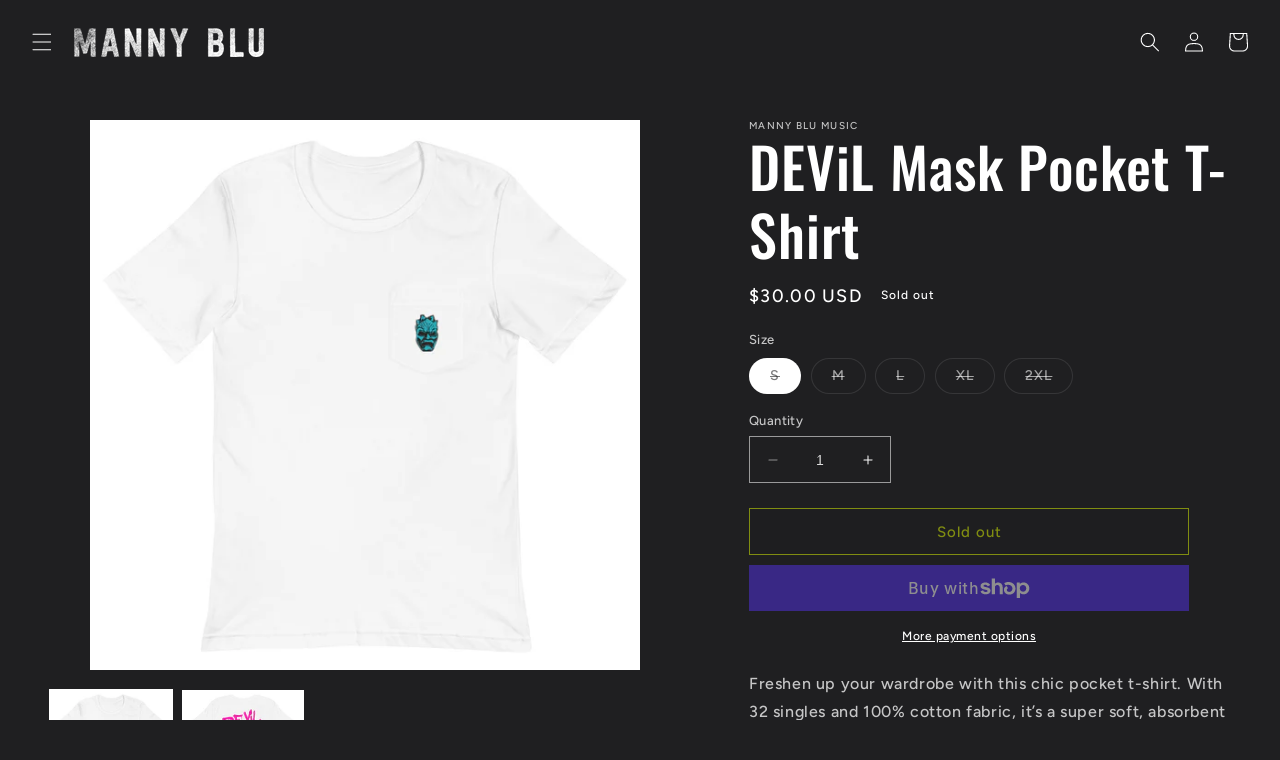

--- FILE ---
content_type: text/javascript; charset=utf-8
request_url: https://mannyblumusic.com/products/unisex-pocket-t-shirt.js?currency=USD&country=US
body_size: 1252
content:
{"id":6738291196074,"title":"DEViL Mask Pocket T-Shirt","handle":"unisex-pocket-t-shirt","description":"Freshen up your wardrobe with this chic pocket t-shirt. With 32 singles and 100% cotton fabric, it’s a super soft, absorbent and breathable t-shirt—perfect for everyday wear.\u003cbr\u003e\r\n\u003cbr\u003e\r\n• 100% airlume combed and ring-spun cotton\u003cbr\u003e\r\n• Pre-shrunk fabric\u003cbr\u003e\r\n• 32 singles\u003cbr\u003e\r\n• Side seams, retail fit\u003cbr\u003e\r\n• Left chest pocket in the same color as the shirt\u003cp\u003e\u003cstrong class=\"size-guide-title\"\u003eSize guide\u003c\/strong\u003e\u003c\/p\u003e\u003cdiv class=\"table-responsive dynamic\" data-unit-system=\"imperial\"\u003e\u003ctable cellpadding=\"5\"\u003e\u003ctbody\u003e\n\u003ctr\u003e\n\u003ctd\u003e \u003c\/td\u003e\n\u003ctd\u003e\u003cstrong\u003eS\u003c\/strong\u003e\u003c\/td\u003e\n\u003ctd\u003e\u003cstrong\u003eM\u003c\/strong\u003e\u003c\/td\u003e\n\u003ctd\u003e\u003cstrong\u003eL\u003c\/strong\u003e\u003c\/td\u003e\n\u003ctd\u003e\u003cstrong\u003eXL\u003c\/strong\u003e\u003c\/td\u003e\n\u003ctd\u003e\u003cstrong\u003e2XL\u003c\/strong\u003e\u003c\/td\u003e\n\u003c\/tr\u003e\n\u003ctr\u003e\n\u003ctd\u003e\u003cstrong\u003eLength (inches)\u003c\/strong\u003e\u003c\/td\u003e\n\u003ctd\u003e28\u003c\/td\u003e\n\u003ctd\u003e29\u003c\/td\u003e\n\u003ctd\u003e30\u003c\/td\u003e\n\u003ctd\u003e31\u003c\/td\u003e\n\u003ctd\u003e32\u003c\/td\u003e\n\u003c\/tr\u003e\n\u003ctr\u003e\n\u003ctd\u003e\u003cstrong\u003eWidth (inches)\u003c\/strong\u003e\u003c\/td\u003e\n\u003ctd\u003e18\u003c\/td\u003e\n\u003ctd\u003e20\u003c\/td\u003e\n\u003ctd\u003e22\u003c\/td\u003e\n\u003ctd\u003e24\u003c\/td\u003e\n\u003ctd\u003e26\u003c\/td\u003e\n\u003c\/tr\u003e\n\u003c\/tbody\u003e\u003c\/table\u003e\u003c\/div\u003e","published_at":"2021-05-20T17:43:25-05:00","created_at":"2021-05-20T17:43:22-05:00","vendor":"Manny Blu Music","type":"","tags":["DEViL"],"price":3000,"price_min":3000,"price_max":3000,"available":false,"price_varies":false,"compare_at_price":null,"compare_at_price_min":0,"compare_at_price_max":0,"compare_at_price_varies":false,"variants":[{"id":40284099248298,"title":"S","option1":"S","option2":null,"option3":null,"sku":"7849382_10680","requires_shipping":true,"taxable":true,"featured_image":{"id":28834462859434,"product_id":6738291196074,"position":1,"created_at":"2021-05-20T17:43:23-05:00","updated_at":"2021-05-20T17:43:23-05:00","alt":null,"width":1000,"height":1000,"src":"https:\/\/cdn.shopify.com\/s\/files\/1\/0268\/1126\/9290\/products\/unisex-pocket-t-shirt-white-front-60a6e6073baf5.jpg?v=1621550603","variant_ids":[40284099248298,40284099281066,40284099313834,40284099379370,40284099412138]},"available":false,"name":"DEViL Mask Pocket T-Shirt - S","public_title":"S","options":["S"],"price":3000,"weight":111,"compare_at_price":null,"inventory_management":"shopify","barcode":null,"featured_media":{"alt":null,"id":21088391200938,"position":1,"preview_image":{"aspect_ratio":1.0,"height":1000,"width":1000,"src":"https:\/\/cdn.shopify.com\/s\/files\/1\/0268\/1126\/9290\/products\/unisex-pocket-t-shirt-white-front-60a6e6073baf5.jpg?v=1621550603"}},"requires_selling_plan":false,"selling_plan_allocations":[]},{"id":40284099281066,"title":"M","option1":"M","option2":null,"option3":null,"sku":"7849382_10681","requires_shipping":true,"taxable":true,"featured_image":{"id":28834462859434,"product_id":6738291196074,"position":1,"created_at":"2021-05-20T17:43:23-05:00","updated_at":"2021-05-20T17:43:23-05:00","alt":null,"width":1000,"height":1000,"src":"https:\/\/cdn.shopify.com\/s\/files\/1\/0268\/1126\/9290\/products\/unisex-pocket-t-shirt-white-front-60a6e6073baf5.jpg?v=1621550603","variant_ids":[40284099248298,40284099281066,40284099313834,40284099379370,40284099412138]},"available":false,"name":"DEViL Mask Pocket T-Shirt - M","public_title":"M","options":["M"],"price":3000,"weight":128,"compare_at_price":null,"inventory_management":"shopify","barcode":null,"featured_media":{"alt":null,"id":21088391200938,"position":1,"preview_image":{"aspect_ratio":1.0,"height":1000,"width":1000,"src":"https:\/\/cdn.shopify.com\/s\/files\/1\/0268\/1126\/9290\/products\/unisex-pocket-t-shirt-white-front-60a6e6073baf5.jpg?v=1621550603"}},"requires_selling_plan":false,"selling_plan_allocations":[]},{"id":40284099313834,"title":"L","option1":"L","option2":null,"option3":null,"sku":"7849382_10682","requires_shipping":true,"taxable":true,"featured_image":{"id":28834462859434,"product_id":6738291196074,"position":1,"created_at":"2021-05-20T17:43:23-05:00","updated_at":"2021-05-20T17:43:23-05:00","alt":null,"width":1000,"height":1000,"src":"https:\/\/cdn.shopify.com\/s\/files\/1\/0268\/1126\/9290\/products\/unisex-pocket-t-shirt-white-front-60a6e6073baf5.jpg?v=1621550603","variant_ids":[40284099248298,40284099281066,40284099313834,40284099379370,40284099412138]},"available":false,"name":"DEViL Mask Pocket T-Shirt - L","public_title":"L","options":["L"],"price":3000,"weight":147,"compare_at_price":null,"inventory_management":"shopify","barcode":null,"featured_media":{"alt":null,"id":21088391200938,"position":1,"preview_image":{"aspect_ratio":1.0,"height":1000,"width":1000,"src":"https:\/\/cdn.shopify.com\/s\/files\/1\/0268\/1126\/9290\/products\/unisex-pocket-t-shirt-white-front-60a6e6073baf5.jpg?v=1621550603"}},"requires_selling_plan":false,"selling_plan_allocations":[]},{"id":40284099379370,"title":"XL","option1":"XL","option2":null,"option3":null,"sku":"7849382_10683","requires_shipping":true,"taxable":true,"featured_image":{"id":28834462859434,"product_id":6738291196074,"position":1,"created_at":"2021-05-20T17:43:23-05:00","updated_at":"2021-05-20T17:43:23-05:00","alt":null,"width":1000,"height":1000,"src":"https:\/\/cdn.shopify.com\/s\/files\/1\/0268\/1126\/9290\/products\/unisex-pocket-t-shirt-white-front-60a6e6073baf5.jpg?v=1621550603","variant_ids":[40284099248298,40284099281066,40284099313834,40284099379370,40284099412138]},"available":false,"name":"DEViL Mask Pocket T-Shirt - XL","public_title":"XL","options":["XL"],"price":3000,"weight":156,"compare_at_price":null,"inventory_management":"shopify","barcode":null,"featured_media":{"alt":null,"id":21088391200938,"position":1,"preview_image":{"aspect_ratio":1.0,"height":1000,"width":1000,"src":"https:\/\/cdn.shopify.com\/s\/files\/1\/0268\/1126\/9290\/products\/unisex-pocket-t-shirt-white-front-60a6e6073baf5.jpg?v=1621550603"}},"requires_selling_plan":false,"selling_plan_allocations":[]},{"id":40284099412138,"title":"2XL","option1":"2XL","option2":null,"option3":null,"sku":"7849382_10684","requires_shipping":true,"taxable":true,"featured_image":{"id":28834462859434,"product_id":6738291196074,"position":1,"created_at":"2021-05-20T17:43:23-05:00","updated_at":"2021-05-20T17:43:23-05:00","alt":null,"width":1000,"height":1000,"src":"https:\/\/cdn.shopify.com\/s\/files\/1\/0268\/1126\/9290\/products\/unisex-pocket-t-shirt-white-front-60a6e6073baf5.jpg?v=1621550603","variant_ids":[40284099248298,40284099281066,40284099313834,40284099379370,40284099412138]},"available":false,"name":"DEViL Mask Pocket T-Shirt - 2XL","public_title":"2XL","options":["2XL"],"price":3000,"weight":179,"compare_at_price":null,"inventory_management":"shopify","barcode":null,"featured_media":{"alt":null,"id":21088391200938,"position":1,"preview_image":{"aspect_ratio":1.0,"height":1000,"width":1000,"src":"https:\/\/cdn.shopify.com\/s\/files\/1\/0268\/1126\/9290\/products\/unisex-pocket-t-shirt-white-front-60a6e6073baf5.jpg?v=1621550603"}},"requires_selling_plan":false,"selling_plan_allocations":[]}],"images":["\/\/cdn.shopify.com\/s\/files\/1\/0268\/1126\/9290\/products\/unisex-pocket-t-shirt-white-front-60a6e6073baf5.jpg?v=1621550603","\/\/cdn.shopify.com\/s\/files\/1\/0268\/1126\/9290\/products\/unisex-pocket-t-shirt-white-back-60a6e6073bdef.jpg?v=1621550604"],"featured_image":"\/\/cdn.shopify.com\/s\/files\/1\/0268\/1126\/9290\/products\/unisex-pocket-t-shirt-white-front-60a6e6073baf5.jpg?v=1621550603","options":[{"name":"Size","position":1,"values":["S","M","L","XL","2XL"]}],"url":"\/products\/unisex-pocket-t-shirt","media":[{"alt":null,"id":21088391200938,"position":1,"preview_image":{"aspect_ratio":1.0,"height":1000,"width":1000,"src":"https:\/\/cdn.shopify.com\/s\/files\/1\/0268\/1126\/9290\/products\/unisex-pocket-t-shirt-white-front-60a6e6073baf5.jpg?v=1621550603"},"aspect_ratio":1.0,"height":1000,"media_type":"image","src":"https:\/\/cdn.shopify.com\/s\/files\/1\/0268\/1126\/9290\/products\/unisex-pocket-t-shirt-white-front-60a6e6073baf5.jpg?v=1621550603","width":1000},{"alt":null,"id":21088391364778,"position":2,"preview_image":{"aspect_ratio":1.0,"height":1000,"width":1000,"src":"https:\/\/cdn.shopify.com\/s\/files\/1\/0268\/1126\/9290\/products\/unisex-pocket-t-shirt-white-back-60a6e6073bdef.jpg?v=1621550604"},"aspect_ratio":1.0,"height":1000,"media_type":"image","src":"https:\/\/cdn.shopify.com\/s\/files\/1\/0268\/1126\/9290\/products\/unisex-pocket-t-shirt-white-back-60a6e6073bdef.jpg?v=1621550604","width":1000}],"requires_selling_plan":false,"selling_plan_groups":[]}

--- FILE ---
content_type: application/x-javascript; charset=utf-8
request_url: https://bundler.nice-team.net/app/shop/status/mannyblu.myshopify.com.js?1768891924
body_size: -363
content:
var bundler_settings_updated='1659731437';